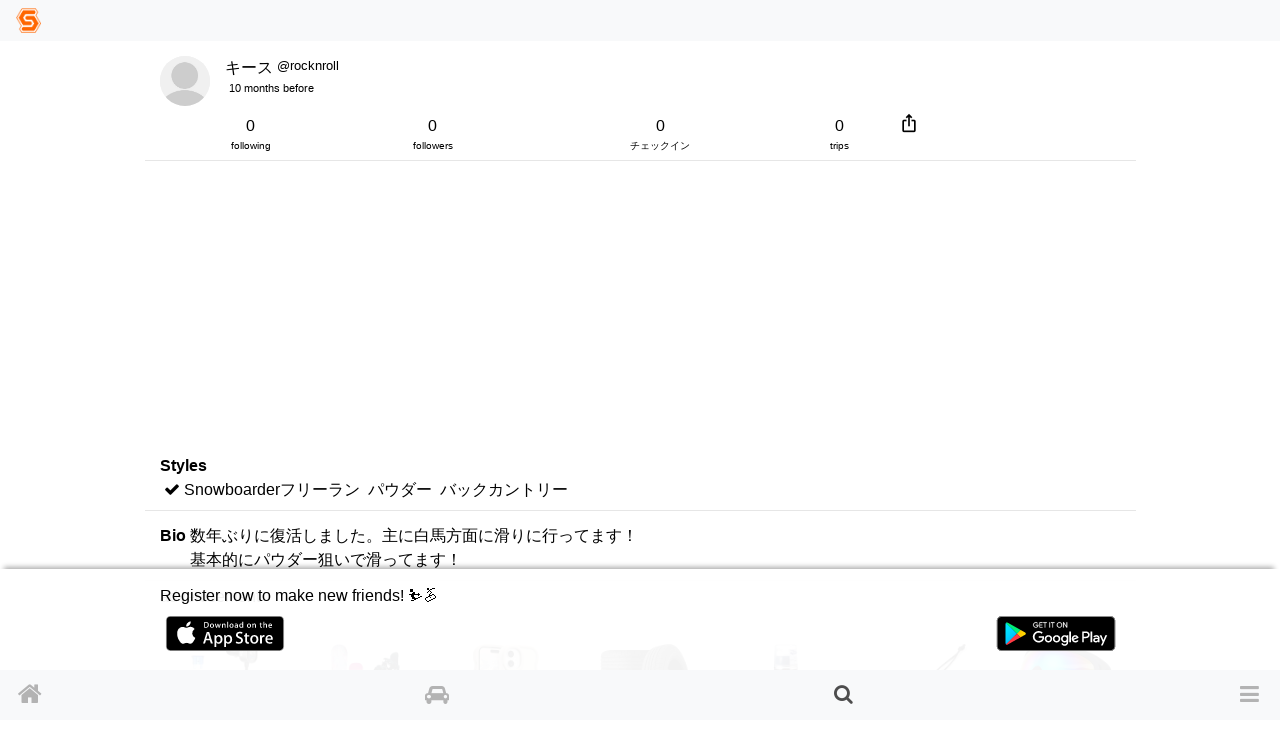

--- FILE ---
content_type: text/html; charset=utf-8
request_url: https://www.singinthesnow.net/@rocknroll
body_size: 8303
content:
<!DOCTYPE html><html lang='en'><head><script async='' data-ad-client='ca-pub-6966797141547602' src='https://pagead2.googlesyndication.com/pagead/js/adsbygoogle.js'></script><script async='' src='https://www.googletagmanager.com/gtag/js?id=AW-1039389023'></script>
<script>
  window.dataLayer = window.dataLayer || [];
  function gtag(){dataLayer.push(arguments);}
  gtag('js', new Date());
  gtag('config', 'AW-1039389023');
  
  // Twitterピクセルコード
  !function(e,t,n,s,u,a){e.twq||(s=e.twq=function(){s.exe?s.exe.apply(s,arguments):s.queue.push(arguments); },s.version='1.1',s.queue=[],u=t.createElement(n),u.async=!0,u.src='https://static.ads-twitter.com/uwt.js',
  a=t.getElementsByTagName(n)[0],a.parentNode.insertBefore(u,a))}(window,document,'script');
  twq('config','o55fm');
</script><noscript><img height='1' src='https://www.facebook.com/tr?id=2463168007285025&amp;ev=PageView&amp;noscript=1' style='display:none' width='1'></noscript><title>キース | Ski &amp; Snowboard friends and carpool SIS</title><link href="https://www.singinthesnow.net/@rocknroll" rel="canonical" /><meta charset="utf-8"><meta name="csrf-param" content="authenticity_token" />
<meta name="csrf-token" content="AaA6mhzV2Avk/ytmCveQPEJVlp5RQpINCVUlJW00LeLy8vm0UIu0iieouduCozCgNR6o9qtsHfcNcVobVK4PeA==" /><script type="application/ld+json" data-turbolinks-track="reload">{"type":"WebSite","name":"Ski \u0026 Snowboard friends and carpool SIS","url":"https://www.singinthesnow.net/","@context":"https://schema.org","@type":"WebSite"}</script><script type="application/ld+json" data-turbolinks-track="reload">{"type":"BreadcrumbList","itemListElement":[{"position":1,"name":"Ski \u0026 Snowboard friends and carpool SIS","item":"https://www.singinthesnow.net/","@type":"ListItem"},{"position":2,"name":"キース","item":"https://www.singinthesnow.net/@rocknroll","@type":"ListItem"},{"position":3,"name":"Followings of キース","item":"https://www.singinthesnow.net/@rocknroll/friends","@type":"ListItem"},{"position":3,"name":"Followers of キース","item":"https://www.singinthesnow.net/@rocknroll/followers","@type":"ListItem"},{"position":3,"name":"Carpool ratings for キース","item":"https://www.singinthesnow.net/@rocknroll/ride_share_ratings","@type":"ListItem"},{"position":3,"name":"Check in history of キース","item":"https://www.singinthesnow.net/@rocknroll/check_ins","@type":"ListItem"},{"position":3,"name":"キース's schedules","item":"https://www.singinthesnow.net/@rocknroll/schedules","@type":"ListItem"}],"@context":"https://schema.org","@type":"BreadcrumbList"}</script><meta content='width=device-width, initial-scale=1.0, shrink-to-fit=no, maximum-scale=1.0, user-scalable=no' name='viewport'><meta content='users' name='controller_name'><meta content='show' name='action_name'><meta content='e4318k9kat1rrcgo8gxa5s5vtz62bv' name='facebook-domain-verification'><link rel="alternate" hreflang="x-default" href="https://www.singinthesnow.net/@rocknroll"></link><link rel="alternate" hreflang="en" href="https://www.singinthesnow.net/@rocknroll?hl=en"></link><link rel="alternate" hreflang="ja" href="https://www.singinthesnow.net/@rocknroll?hl=ja"></link><link href='/apple-touch-icon-57x57.png' rel='apple-touch-icon-precomosed' sizes='57x57' type='image/png'><link href='/apple-touch-icon-76x76.png' rel='apple-touch-icon-precomosed' sizes='76x76' type='image/png'><link href='/apple-touch-icon-72x72.png' rel='apple-touch-icon-precomosed' sizes='72x72' type='image/png'><link href='/apple-touch-icon-114x114.png' rel='apple-touch-icon-precomosed' sizes='114x114' type='image/png'><link href='/apple-touch-icon-120x120.png' rel='apple-touch-icon-precomosed' sizes='120x120' type='image/png'><link href='/apple-touch-icon-144x144.png' rel='apple-touch-icon-precomosed' sizes='144x144' type='image/png'><link href='/apple-touch-icon-152x152.png' rel='apple-touch-icon-precomosed' sizes='152x152' type='image/png'><link href='/apple-touch-icon-180x180.png' rel='apple-touch-icon-precomosed' sizes='180x180' type='image/png'><link href='/apple-touch-icon-57x57.png' rel='apple-touch-icon' sizes='57x57' type='image/png'><link href='/apple-touch-icon-72x72.png' rel='apple-touch-icon' sizes='72x72' type='image/png'><link href='/apple-touch-icon-76x76.png' rel='apple-touch-icon' sizes='76x76' type='image/png'><link href='/apple-touch-icon-114x114.png' rel='apple-touch-icon' sizes='114x114' type='image/png'><link href='/apple-touch-icon-120x120.png' rel='apple-touch-icon' sizes='120x120' type='image/png'><link href='/apple-touch-icon-144x144.png' rel='apple-touch-icon' sizes='144x144' type='image/png'><link href='/apple-touch-icon-152x152.png' rel='apple-touch-icon' sizes='152x152' type='image/png'><link href='/apple-touch-icon-180x180.png' rel='apple-touch-icon' sizes='180x180' type='image/png'><meta content='Ski &amp; Snowboard friends and carpool SIS' property='og:site_name'><meta content='225536097468679' property='fb:app_id'><meta content='app-id=1456704688' name='apple-itunes-app'><meta content='1456704688' name='al:ios:app_store_id'><meta content='Ski &amp; Snowboard friends and carpool SIS' name='al:ios:app_name'><meta content='net.digitalsquad.sis' name='al:android:package'><meta content='Ski &amp; Snowboard friends and carpool SIS' name='al:android:app_name'><meta content='@SINGINTHESNOW' name='twitter:site'><meta content='JP' name='twitter:app:country'><meta content='Ski &amp; Snowboard friends and carpool SIS' name='twitter:app:name:iphone'><meta content='1456704688' name='twitter:app:id:iphone'><meta content='Ski &amp; Snowboard friends and carpool SIS' name='twitter:app:name:googleplay'><meta content='net.digitalsquad.sis' name='twitter:app:id:googleplay'><meta content='キース | Ski &amp; Snowboard friends and carpool SIS' property='og:title'><meta content='profile' property='og:type'><meta content='https://www.singinthesnow.net/@rocknroll' property='og:url'><meta content='数年ぶりに復活しました。主に白馬方面に滑りに行ってます！
基本的にパウダー狙いで滑ってます！' property='og:description'><meta content='https://cdn.singinthesnow.net/app/assets/images/simbol.png' property='og:image'><meta content='456' property='og:image:width'><meta content='458' property='og:image:height'><meta content='app' name='twitter:card'><meta content='キース | Ski &amp; Snowboard friends and carpool SIS' name='twitter:title'><meta content='https://cdn.singinthesnow.net/app/assets/images/simbol.png' name='twitter:image'><meta content='104962760' name='twitter:creator:id'><meta content='数年ぶりに復活しました。主に白馬方面に滑りに行ってます！
基本的にパウダー狙いで滑ってます！' name='twitter:description'><script crossorigin='anonymous' src='https://kit.fontawesome.com/a6120fd6fe.js'></script>
<link rel="stylesheet" media="all" href="/assets/application-3a45237e04dbd8d92f390b92e0270441035ed2dfe69ebb5be7e0869242acf7b4.css" data-turbolinks-track="reload" /><link href='https://fonts.googleapis.com' rel='preconnect'><link href='https://fonts.googleapis.com/css2?family=Material+Symbols+Outlined:opsz,wght,FILL,GRAD@20..48,100..700,0..1,-50..200' rel='stylesheet'><link crossorigin='' href='https://fonts.gstatic.com' rel='preconnect'><link href='https://fonts.googleapis.com/css?family=Material+Icons' rel='stylesheet'><link rel="stylesheet" media="screen" href="/assets/non-app-f09c5e1e16b34aa9002008790975428914f65cf319e55bade33389139f4da116.css" /><link rel="stylesheet" media="screen" href="/assets/dark-76446658edc4db7b78a7b612f8da392bfa631714c549017272f53aed1dbfc479.css" /><link rel="stylesheet" media="screen" href="/assets/visitors-9b95b1f7c8df7c07df272818ddfaa2ea6a65f978ea94a491e710a3764505a8b5.css" /><script src="/assets/application-9352ed6da372ccc2fe6d810dcdff33c30ec90354db692853ddb4e0c7ff109dee.js" data-turbolinks-track="reload"></script><script src="https://cdn.jsdelivr.net/npm/js-cookie@2/src/js.cookie.min.js"></script><script src='https://js.stripe.com/v3/'></script>
<script src='https://cdn.jsdelivr.net/npm/vanilla-lazyload@12.4.0/dist/lazyload.min.js'></script>
<script>
  const showAdvertisement = async function(elementId = '#advertisement'){
    const response = await fetch(`/advertisement.js`)
    .then((response)=> {
      return response.text();
    })
    .then((html)=> {
      $(elementId).prepend(html)
      var lazyLoadInstance = new LazyLoad({ elements_selector: ".lazy" });
lazyLoadInstance.update();

    });
  }
</script>
<script src="/assets/advertisements-fc7e4cf9f0ca63f2e9eb75f100ee8936dd5a922f289c426ef8e97d3d17f9a482.js"></script></head><body id='users_show'><main id='main'><div class='spinner' id='whole-spinner'></div><div class='container-fluid'><div class='d-flex justify-content-between'><div class='d-grid user-header-sum'><div><div class="user-avator-wrapper"><img class="user-avator" height="50px" width="50px" src="/assets/users/avator-60941d3497a3460d83436a4a284a68b3dfaa32ee0e9a1e97f3995dea9e07a44d.png" /></div></div><div><div class='d-flex justify-content-start'><div class='mr-1'>キース</div><div class='user-account-id'>@rocknroll</div></div><div class='font-07em'><span class='mr-1'><span class="last-access-icon last-access-oldest "></span></span><span class='mr-1'>10 months before</span><span class='mr-1'></span></div></div></div></div>
</div><div class='container-fluid'><div class='row item-row'><div class='col d-table' style='margin-top: -10px'><a class="d-table-cell text-center link-inherit" href="/@rocknroll/friends">0<div class='font-minimum'>following</div></a><a class="d-table-cell text-center link-inherit" href="/@rocknroll/followers">0<div class='font-minimum'>followers</div></a><a class="d-table-cell text-center link-inherit" href="/@rocknroll/check_ins">0<div class='font-minimum'>チェックイン</div></a><a class="d-table-cell text-center link-inherit" href="/@rocknroll/schedules">0<div class='font-minimum'>trips</div></a><div class='d-table-cell'><span onclick="navigatorShare(`https://www.singinthesnow.net/@rocknroll`, ``, ``)" class="btn social-share"><span class="material-icons ">ios_share</span></span></div></div></div><ins class='adsbygoogle ' data-ad-client='ca-pub-6966797141547602' data-ad-format='auto' data-ad-slot='5145522668' data-full-width-responsive='true' style='display:block'></ins>
<script>
  $(document).on('turbolinks:load', function() {
    (adsbygoogle = window.adsbygoogle || []).push({});
  })
</script>

<div class='row item-row'><div class='col'><div class='mr-1'><strong>Styles</strong></div><div class='float-left'><i class="fa fa-check pl-1"></i> Snowboarder</div><div class='float-left'><span class='mr-1'>
フリーラン
</span><span class='mr-1'>
パウダー
</span><span class='mr-1'>
バックカントリー
</span></div></div></div><div class='row item-row'><div class='col'><div class='float-left mr-1'><strong>Bio</strong></div><div class='float-left'><div>数年ぶりに復活しました。主に白馬方面に滑りに行ってます！
<br />基本的にパウダー狙いで滑ってます！</div></div></div></div></div><div class='container d-flex justify-content-between align-items-center'><aside>advertisement</aside></div><div class='affiliates-horizontal'><div class='d-flex justify-content-start'><aside class='affiliate-horizontal scroll-snap-start'><div class='open-in-external d-flex justify-content-center align-items-center aff-source'><a href='https://www.amazon.co.jp/%E3%82%B7%E3%82%AC%E3%83%AC%E3%83%83%E3%83%88%E3%83%A9%E3%82%A4%E3%82%BF%E3%83%BC%E3%82%B9%E3%83%97%E3%83%AA%E3%83%83%E3%82%BF%E3%83%BC-%E6%80%A5%E9%80%9F%E5%85%85%E9%9B%BB%E5%AF%BE%E5%BF%9C%E3%83%BB%E3%82%B1%E3%83%BC%E3%83%96%E3%83%AB%E9%95%B7%E3%81%951m%E3%80%9112V-%E3%82%AB%E3%83%BC%E3%83%81%E3%83%A3%E3%83%BC%E3%82%B8%E3%83%A3%E3%83%BC-%E9%9B%BB%E5%9C%A7%E8%A8%88%E4%BB%98%E3%81%8DiPhone-%E5%85%A8%E3%81%A6%E3%81%AE%E8%BB%8A%E8%BC%89%E3%83%87%E3%83%90%E3%82%A4%E3%82%B9%E3%81%AB%E5%AF%BE%E5%BF%9C/dp/B0FMDTCPR3/ref=zg_bs_g_85427051_d_sccl_28/?tag=11028349-22' rel='sponsored'><img src='https://images-fe.ssl-images-amazon.com/images/I/61PCOoi5I-L._AC_UL600_SR600,400_.jpg' /></a></div><div class='open-in-external aff-btn-src font-07em'><a href='https://www.amazon.co.jp/%E3%82%B7%E3%82%AC%E3%83%AC%E3%83%83%E3%83%88%E3%83%A9%E3%82%A4%E3%82%BF%E3%83%BC%E3%82%B9%E3%83%97%E3%83%AA%E3%83%83%E3%82%BF%E3%83%BC-%E6%80%A5%E9%80%9F%E5%85%85%E9%9B%BB%E5%AF%BE%E5%BF%9C%E3%83%BB%E3%82%B1%E3%83%BC%E3%83%96%E3%83%AB%E9%95%B7%E3%81%951m%E3%80%9112V-%E3%82%AB%E3%83%BC%E3%83%81%E3%83%A3%E3%83%BC%E3%82%B8%E3%83%A3%E3%83%BC-%E9%9B%BB%E5%9C%A7%E8%A8%88%E4%BB%98%E3%81%8DiPhone-%E5%85%A8%E3%81%A6%E3%81%AE%E8%BB%8A%E8%BC%89%E3%83%87%E3%83%90%E3%82%A4%E3%82%B9%E3%81%AB%E5%AF%BE%E5%BF%9C/dp/B0FMDTCPR3/ref=zg_bs_g_85427051_d_sccl_28/?tag=11028349-22'>JOYROOM 210W 9 in 1 シガレットライタースプリッター シガーソケット 増設 3連 【PD 36W&QC 3.0 * 2 急速充電対応・ケーブル長さ1m】12V/24V カーチャージャー 独立スイッチ搭載 電圧計付きiPhone/Sa</a></div><div class='d-flex justify-content-between align-items-end'></div><span class="aff-rating"><span class="rating-stars rating-stars-positive"><i class="fa fa-star"></i><i class="fa fa-star"></i><i class="fa fa-star"></i><i class="fa fa-star"></i><i class="fa fa-star-half-o"></i></span>2</span><div class='font-07em'>Amazon</div></aside><aside class='affiliate-horizontal scroll-snap-start'><div class='open-in-external d-flex justify-content-center align-items-center aff-source'><a href='https://www.amazon.co.jp/JOYRIDE-%E3%82%B8%E3%83%A7%E3%82%A4%E3%83%A9%E3%82%A4%E3%83%89-JSB-215PNK-%E3%82%B9%E3%83%8E%E3%83%BC%E3%83%9C%E3%83%BC%E3%83%893%E7%82%B9%E3%82%BB%E3%83%83%E3%83%88-%E3%83%AC%E3%83%87%E3%82%A3%E3%83%BC%E3%82%B9%E2%96%A0%E3%83%9C%E3%83%BC%E3%83%893%E7%82%B9Q-215P150/dp/B0G1X8K6KL/ref=zg_bs_g_491208011_d_sccl_11/?tag=11028349-22' rel='sponsored'><img src='https://images-fe.ssl-images-amazon.com/images/I/510TgO4pPXL._AC_UL600_SR600,400_.jpg' /></a></div><div class='open-in-external aff-btn-src font-07em'><a href='https://www.amazon.co.jp/JOYRIDE-%E3%82%B8%E3%83%A7%E3%82%A4%E3%83%A9%E3%82%A4%E3%83%89-JSB-215PNK-%E3%82%B9%E3%83%8E%E3%83%BC%E3%83%9C%E3%83%BC%E3%83%893%E7%82%B9%E3%82%BB%E3%83%83%E3%83%88-%E3%83%AC%E3%83%87%E3%82%A3%E3%83%BC%E3%82%B9%E2%96%A0%E3%83%9C%E3%83%BC%E3%83%893%E7%82%B9Q-215P150/dp/B0G1X8K6KL/ref=zg_bs_g_491208011_d_sccl_11/?tag=11028349-22'>JOYRIDE(ジョイライド) JSB-215PNK スノーボード3点セット(クイックブーツ) 板 ビンディング ブーツ メンズ レディース</a></div><div class='d-flex justify-content-between align-items-end'></div><div class='font-07em'>Amazon</div></aside><aside class='affiliate-horizontal scroll-snap-start'><div class='open-in-external d-flex justify-content-center align-items-center aff-source'><a href='https://www.amazon.co.jp/Pepmune-iPhone-16-MagSafe%E5%AF%BE%E5%BF%9C-%E3%82%B9%E3%83%88%E3%83%A9%E3%83%83%E3%83%97%E3%83%9B%E3%83%BC%E3%83%AB%E4%BB%98%E3%81%8D/dp/B0FJ28SF6Q/ref=zg_bs_g_128199011_d_sccl_28/?tag=11028349-22' rel='sponsored'><img src='https://images-fe.ssl-images-amazon.com/images/I/61Elf8YOoHL._AC_UL600_SR600,400_.jpg' /></a></div><div class='open-in-external aff-btn-src font-07em'><a href='https://www.amazon.co.jp/Pepmune-iPhone-16-MagSafe%E5%AF%BE%E5%BF%9C-%E3%82%B9%E3%83%88%E3%83%A9%E3%83%83%E3%83%97%E3%83%9B%E3%83%BC%E3%83%AB%E4%BB%98%E3%81%8D/dp/B0FJ28SF6Q/ref=zg_bs_g_128199011_d_sccl_28/?tag=11028349-22'>Pepmune iPhone 16 用 ケース MagSafe対応 ウェーブ 半透明 滑り止め おしゃれ 可愛い 韓国 耐衝撃 指紋防止 ワイヤレス充電 スマホケース ストラップホール付き(ライトグレイ)</a></div><div class='d-flex justify-content-between align-items-end'></div><span class="aff-rating"><span class="rating-stars rating-stars-positive"><i class="fa fa-star"></i><i class="fa fa-star"></i><i class="fa fa-star"></i><i class="fa fa-star"></i><i class="fa fa-star-half-o"></i></span>3</span><div class='font-07em'>Amazon</div></aside><aside class='affiliate-horizontal scroll-snap-start'><div class='open-in-external d-flex justify-content-center align-items-center aff-source'><a href='https://www.amazon.co.jp/%E3%83%88%E3%83%BC%E3%83%A8%E3%83%BC%E3%82%BF%E3%82%A4%E3%83%A4-TOYO-TIRES-%E5%AE%A4%E5%86%85%E7%A9%BA%E9%96%93%E3%82%92%E6%A5%BD%E3%81%97%E3%82%81%E3%82%8B%E4%B8%8A%E8%B3%AA%E3%81%AA%E9%9D%99%E7%B2%9B%E6%80%A7-%E3%83%91%E3%82%BF%E3%83%BC%E3%83%B3%E3%83%8E%E3%82%A4%E3%82%BA%E4%BD%8E%E6%B8%9B/dp/B08ZJLMFJT/ref=zg_bs_g_2045135051_d_sccl_6/?tag=11028349-22' rel='sponsored'><img src='https://images-fe.ssl-images-amazon.com/images/I/61jYKRRlQKL._AC_UL600_SR600,400_.jpg' /></a></div><div class='open-in-external aff-btn-src font-07em'><a href='https://www.amazon.co.jp/%E3%83%88%E3%83%BC%E3%83%A8%E3%83%BC%E3%82%BF%E3%82%A4%E3%83%A4-TOYO-TIRES-%E5%AE%A4%E5%86%85%E7%A9%BA%E9%96%93%E3%82%92%E6%A5%BD%E3%81%97%E3%82%81%E3%82%8B%E4%B8%8A%E8%B3%AA%E3%81%AA%E9%9D%99%E7%B2%9B%E6%80%A7-%E3%83%91%E3%82%BF%E3%83%BC%E3%83%B3%E3%83%8E%E3%82%A4%E3%82%BA%E4%BD%8E%E6%B8%9B/dp/B08ZJLMFJT/ref=zg_bs_g_2045135051_d_sccl_6/?tag=11028349-22'>トーヨータイヤ PROXES CL1 SUV 225/55R19 99V 4本セット</a></div><div class='d-flex justify-content-between align-items-end'></div><span class="aff-rating"><span class="rating-stars rating-stars-positive"><i class="fa fa-star"></i><i class="fa fa-star"></i><i class="fa fa-star"></i><i class="fa fa-star"></i><i class="fa fa-star-half-o"></i></span>704</span><div class='font-07em'>Amazon</div></aside><aside class='affiliate-horizontal scroll-snap-start'><div class='open-in-external d-flex justify-content-center align-items-center aff-source'><a href='https://www.amazon.co.jp/UNIX-%E3%83%A6%E3%83%8B%E3%83%83%E3%82%AF%E3%82%B9-%E3%82%B9%E3%82%AD%E3%83%BC%E5%B0%82%E7%94%A8-%E5%BE%B3%E7%94%A8%E3%82%A6%E3%83%AB%E3%83%88%E3%83%A9%E3%82%B9%E3%83%97%E3%83%AC%E3%83%BC-WN06-70/dp/B004WSUVDM/ref=zg_bs_g_491185011_d_sccl_6/?tag=11028349-22' rel='sponsored'><img src='https://images-fe.ssl-images-amazon.com/images/I/51HHug0AN3L._AC_UL600_SR600,400_.jpg' /></a></div><div class='open-in-external aff-btn-src font-07em'><a href='https://www.amazon.co.jp/UNIX-%E3%83%A6%E3%83%8B%E3%83%83%E3%82%AF%E3%82%B9-%E3%82%B9%E3%82%AD%E3%83%BC%E5%B0%82%E7%94%A8-%E5%BE%B3%E7%94%A8%E3%82%A6%E3%83%AB%E3%83%88%E3%83%A9%E3%82%B9%E3%83%97%E3%83%AC%E3%83%BC-WN06-70/dp/B004WSUVDM/ref=zg_bs_g_491185011_d_sccl_6/?tag=11028349-22'>UNIX(ユニックス) スキー専用 徳用ウルトラスプレー WAX 330ml WN06-70</a></div><div class='d-flex justify-content-between align-items-end'></div><span class="aff-rating"><span class="rating-stars rating-stars-positive"><i class="fa fa-star"></i><i class="fa fa-star"></i><i class="fa fa-star"></i><i class="fa fa-star"></i><i class="fa fa-star-half-o"></i></span>89</span><div class='font-07em'>Amazon</div></aside><aside class='affiliate-horizontal scroll-snap-start'><div class='open-in-external d-flex justify-content-center align-items-center aff-source'><a href='https://www.amazon.co.jp/GLASSY-%E3%82%B0%E3%83%A9%E3%83%83%E3%82%B7%E3%83%BC-%E3%82%B9%E3%83%8E%E3%83%BC%E3%83%9C%E3%83%BC%E3%83%89-%E3%83%AA%E3%83%BC%E3%82%B7%E3%83%A5%E3%82%B3%E3%83%BC%E3%83%89-%E3%82%B3%E3%82%A4%E3%83%AB%E3%83%AA%E3%83%BC%E3%82%B7%E3%83%A5/dp/B078FVG5FX/ref=zg_bs_g_491244011_d_sccl_15/?tag=11028349-22' rel='sponsored'><img src='https://images-fe.ssl-images-amazon.com/images/I/4182nyDh+ML._AC_UL600_SR600,400_.jpg' /></a></div><div class='open-in-external aff-btn-src font-07em'><a href='https://www.amazon.co.jp/GLASSY-%E3%82%B0%E3%83%A9%E3%83%83%E3%82%B7%E3%83%BC-%E3%82%B9%E3%83%8E%E3%83%BC%E3%83%9C%E3%83%BC%E3%83%89-%E3%83%AA%E3%83%BC%E3%82%B7%E3%83%A5%E3%82%B3%E3%83%BC%E3%83%89-%E3%82%B3%E3%82%A4%E3%83%AB%E3%83%AA%E3%83%BC%E3%82%B7%E3%83%A5/dp/B078FVG5FX/ref=zg_bs_g_491244011_d_sccl_15/?tag=11028349-22'>GLASSY グラッシー スノーボード リーシュコード コイルリーシュ WIRE CABLE LEASH リング付き (ブラック)</a></div><div class='d-flex justify-content-between align-items-end'></div><span class="aff-rating"><span class="rating-stars rating-stars-positive"><i class="fa fa-star"></i><i class="fa fa-star"></i><i class="fa fa-star"></i><i class="fa fa-star"></i><i class="fa fa-star-o"></i></span>91</span><div class='font-07em'>Amazon</div></aside><aside class='affiliate-horizontal scroll-snap-start'><div class='open-in-external d-flex justify-content-center align-items-center aff-source'><a href='https://www.amazon.co.jp/KERAGA-%E3%82%B9%E3%83%8E%E3%83%BC%E3%83%9C%E3%83%BC%E3%83%89-%E3%82%A2%E3%82%A6%E3%83%88%E3%83%89%E3%82%A2-%E7%B4%AB%E5%A4%96%E7%B7%9A100-%E3%82%AB%E3%83%83%E3%83%88-%E3%82%B4%E3%83%BC%E3%82%B0%E3%83%AB%E6%8B%AD%E3%81%8D/dp/B0FWKKXFXW/ref=zg_bs_g_2201305051_d_sccl_12/?tag=11028349-22' rel='sponsored'><img src='https://images-fe.ssl-images-amazon.com/images/I/617AN7863ZL._AC_UL600_SR600,400_.jpg' /></a></div><div class='open-in-external aff-btn-src font-07em'><a href='https://www.amazon.co.jp/KERAGA-%E3%82%B9%E3%83%8E%E3%83%BC%E3%83%9C%E3%83%BC%E3%83%89-%E3%82%A2%E3%82%A6%E3%83%88%E3%83%89%E3%82%A2-%E7%B4%AB%E5%A4%96%E7%B7%9A100-%E3%82%AB%E3%83%83%E3%83%88-%E3%82%B4%E3%83%BC%E3%82%B0%E3%83%AB%E6%8B%AD%E3%81%8D/dp/B0FWKKXFXW/ref=zg_bs_g_2201305051_d_sccl_12/?tag=11028349-22'>[KERAGA] ゴーグル スノーボード スキー アウトドア 収納袋付き 晴れ 曇り キッズ 男の子 女の子 大人 紫外線100%カット UV400 ゴーグル拭き</a></div><div class='d-flex justify-content-between align-items-end'></div><span class="aff-rating"><span class="rating-stars rating-stars-positive"><i class="fa fa-star"></i><i class="fa fa-star"></i><i class="fa fa-star"></i><i class="fa fa-star-half-o"></i><i class="fa fa-star-o"></i></span>10</span><div class='font-07em'>Amazon</div></aside></div></div><div id='userAd'></div><ins class='adsbygoogle ' data-ad-client='ca-pub-6966797141547602' data-ad-format='auto' data-ad-slot='5145522668' data-full-width-responsive='true' style='display:block'></ins>
<script>
  $(document).on('turbolinks:load', function() {
    (adsbygoogle = window.adsbygoogle || []).push({});
  })
</script>
<div class='container mt-3'></div><div class='endless' id='comments'></div><div id='users_show_'><div class='pagination'></div></div>
</main><footer id='shared-footer'><p class='text-center m-1' id='copyright'><a id="ds-logo" class="link-inherit text-hidden my-1" href="https://digital-squad.net/">DIGITAL SQUAD</a>&copy; DIGITAL SQUAD Co.,Ltd.</p><p class='center-one-line m-1 p-default'><span><a class="link-inherit" href="/privacy">Privacy policies</a><a class="ml-3 link-inherit" href="/rules">Term of use</a><a class="ml-3 link-inherit" href="/advertising">SIS Ad</a><a class="ml-3 link-inherit" href="/specified_commercial_transactions_act">Commercial Disclosure</a></span></p></footer><div class='w-100' id='for-visitor'><div id='for-visitor-inner'>Register now to make new friends! ⛷️🏂<div class='my-2 d-flex justify-content-between'><a target="_blank" href="/app?platform=ios"><img width="120px" height="35px" class="app-store" src="/assets/app/app-store-25178aeef6eb6b83b96f5f2d004eda3bffbb37122de64afbaef7107b384a4132.svg" /></a><a target="_blank" href="/app?platform=android"><img width="120px" height="35px" class="app-store" src="/assets/app/google-play-00ff1bb43d0a271618cd1f626e0530c4e9efb344058b85744e569306c93ecc42.svg" /></a></div><div class='mt-1'></div></div></div><nav class='navbar fixed-top navbar-light bg-light' id='header-nav'><a class="nav-brand" href="/"><img height="25" width="25" src="/assets/simbol-8a54d50e0c61fdbfc0590d3c24ed66527e44185cc29f30bfc06bb06f3a540765.png" /></a></nav><div class='bottom-drawer fixed-bottom bg-light' data-content-id='' id='bottom-drawer' style='display: none'><button class='btn btn-block btn-sm btn-clear' id='drawer-toggler' onClick='toggleBottomDrawer()'><div class='drawer-toggler-icon'></div></button><div class='bottom-drawer-content' id='bottom-drawer-content'></div></div><div class='fixed-bottom' id='content-hider' onClick='hideBottomDrawer()'></div><div id='bottom-nav-wrap'></div><nav class='navbar fixed-bottom navbar-light bg-light' id='bottom-nav'><div class='fixed-bottom d-flex flex-row justify-content-between bg-light' id='bottom-buttons'><a title="Ski &amp; Snowboard friends and carpool SIS" class="nav-icon icon-home" id="home-nav" href="/"><i class="fa fa-home"></i></a><a title="Carpools" class="nav-icon icon-car" id="ride-shares-nav" href="/ride_shares"><i class="fa fa-car"></i></a><a title="Find friends" class="nav-icon-current icon-search" id="users-nav" href="/users/search"><i class="fa fa-search"></i></a><button aria-controls='nav-main' aria-expanded='false' aria-label='Toggle navigation' class='navbar-toggler nav-icon' data-target='#nav-main' data-toggle='collapse' id='menu' type='button'><i class="fa fa-bars"></i></button></div><div class='collapse navbar-collapse' id='nav-main'><ul class='navbar-nav mr-auto mt-2 mt-md-0'><a class="nav-link link-nav-main link-nav-main-nosub" href="/users/sign_in"><i class="fa fa-sign-in"></i> Sign in / Sign up</a><a class="nav-link link-nav-main link-nav-main-nosub" href="/ride_shares"><i class="fa fa-car"></i> Carpools</a><a class="nav-link link-nav-main link-nav-main-nosub" href="/users/search"><i class="fa fa-search"></i> Search Skier / Snowborders</a><li class='nav-item d-flex justify-content-between'><a class="d-block nav-link link-nav-main link-nav-main-nosub link-inherit nowrap" href="/lift_tickets"><i class="fa fa-ticket"></i> Discount lift tickets</a></li><li class='nav-item'><a class="nav-link link-nav-main link-nav-main-nosub link-inherit" data-turbolinks="false" href="/contact"><i class="fa fa-envelope"></i> Contact us</a></li><a class="dropdown-item link-nav-sub" href="/privacy">Privacy policies</a><a class="dropdown-item link-nav-sub" href="/rules">Term of use</a></ul></div></nav><noscript>Enable JavaScript</noscript><script>
  var loadNextPage = function(){
    var scrollToUp = false;
    var loadMargin = 150;
    if($('#users_show_ > .pagination').length){
      $(window).scroll(function(){
        url = $("#users_show_ > .pagination").find('.endless-next').attr('href');
        if (url){
          nextUrlMatch = url.search(window.location.pathname);
          if(scrollToUp){
            // 上に追加する場合
            let currentPosition = $(window).scrollTop();
            // var loadContent = currentPosition != 0 && currentPosition - loadMargin < 0;
            var loadContent = currentPosition - loadMargin < 0;
          }else{
            // 下に追加する場合
            var loadContent = $(window).scrollTop() > 0 && nextUrlMatch > -1 && url && $(window).scrollTop() > $(document).height() - $(window).height() - loadMargin;
          }
          if (loadContent) {
            $('#whole-spinner').show()
            $('#users_show_ > .pagination').html('')
            $.getScript(url);
          };
        };
      });
      return $(window).scroll();
    };
  };
  
  $( document ).ready(function() {
    loadNextPage();
  });
</script>
<script>
  var myLazyLoad = new LazyLoad({elements_selector: ".lazy"});
</script>
<script src='https://www.gstatic.com/firebasejs/7.5.2/firebase-app.js'></script>
<script src='https://www.gstatic.com/firebasejs/7.5.2/firebase-analytics.js'></script>
<script>
  var firebaseConfig = {
    apiKey: "AIzaSyCWGVRSrXggpvv_fn7AfZCSISCBJHk85fI",
    authDomain: "sis-app-and-web.firebaseapp.com",
    databaseURL: "https://sis-app-and-web.firebaseio.com",
    projectId: "sis-app-and-web",
    storageBucket: "sis-app-and-web.appspot.com",
    messagingSenderId: "433052658016",
    appId: "1:433052658016:web:7134a09564d2a337465605",
    measurementId: "G-41NDMB5Q9L"
  };
  firebase.initializeApp(firebaseConfig);
  firebase.analytics().logEvent('page_view');
</script>
</body></html>

--- FILE ---
content_type: text/html; charset=utf-8
request_url: https://www.google.com/recaptcha/api2/aframe
body_size: 151
content:
<!DOCTYPE HTML><html><head><meta http-equiv="content-type" content="text/html; charset=UTF-8"></head><body><script nonce="OYu4U0OL7rnIQrY-TQD1cQ">/** Anti-fraud and anti-abuse applications only. See google.com/recaptcha */ try{var clients={'sodar':'https://pagead2.googlesyndication.com/pagead/sodar?'};window.addEventListener("message",function(a){try{if(a.source===window.parent){var b=JSON.parse(a.data);var c=clients[b['id']];if(c){var d=document.createElement('img');d.src=c+b['params']+'&rc='+(localStorage.getItem("rc::a")?sessionStorage.getItem("rc::b"):"");window.document.body.appendChild(d);sessionStorage.setItem("rc::e",parseInt(sessionStorage.getItem("rc::e")||0)+1);localStorage.setItem("rc::h",'1769194019510');}}}catch(b){}});window.parent.postMessage("_grecaptcha_ready", "*");}catch(b){}</script></body></html>